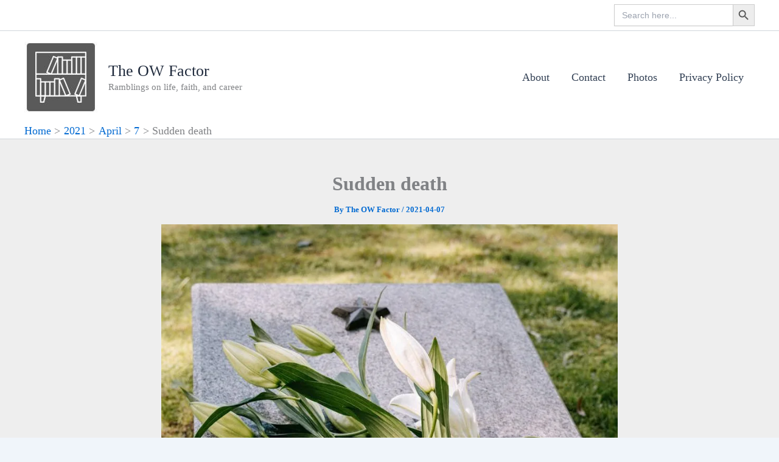

--- FILE ---
content_type: application/javascript; charset=utf-8
request_url: https://darkvisitors.com/tracker.js?project_key=ac26471c-036a-458a-a2e2-114a6818d367
body_size: 1992
content:

    function getObjectWithLowercasedKeys(object) {
        return Object.keys(object).reduce((reduction, key) => {
            reduction[key.toLowerCase()] = object[key]
            return reduction
        }, {})
    }

    function getSignatureAgentForHTTPHeaders(httpHeaders) {
        return getObjectWithLowercasedKeys(httpHeaders)["signature-agent"]
    }

    function getUserAgentStringForHTTPHeaders(httpHeaders) {
        return getObjectWithLowercasedKeys(httpHeaders)["user-agent"]
    }

    function getBrowserSessionID() {
        const existingSessionID = localStorage.getItem("session_id")
        if (existingSessionID) {
            return existingSessionID
        } else {
            const sessionID = crypto.randomUUID()
            localStorage.setItem("session_id", sessionID)
            return sessionID
        }
    }

    function getUTMSource() {
        const urlParams = new URLSearchParams(window.location.search)
        const utmSource = urlParams.get("utm_source")
        return utmSource != null ? utmSource : undefined
    }

    function getSanitizedDomain(text) {
        if (text.includes(".")) {
            if (text.includes("http")) {
                return new URL(text).hostname.replace("www.", "")
            } else {
                let domain = text

                domain = domain.split("/")[0]

                domain = domain.split("?")[0]

                if (domain.includes("www.")) {
                    domain = domain.split("www.")[1]
                }

                return domain
            }
        } else {
            throw new Error()
        }
    }

    function getIsAgentVisitQualified() {
        const signatureAgent = getSignatureAgentForHTTPHeaders({"host":"app-jphkab33wa-uc.a.run.app","accept":"*/*","accept-language":"","cache-control":"private, no-store","cdn-loop":"Fastly, Fastly","fastly-client":"1","fastly-client-ip":"18.116.29.47","fastly-ff":"s48hDkrIORDrAz3sjuyh5gIWcInqIjSROZ47KAY+w/I=!CMH!cache-cmh1290070-CMH, s48hDkrIORDrAz3sjuyh5gIWcInqIjSROZ47KAY+w/I=!CMH!cache-cmh1290115-CMH","fastly-orig-accept-encoding":"gzip, deflate, br","fastly-ssl":"1","fastly-temp-xff":"18.116.29.47, 18.116.29.47","pragma":"no-cache","referer":"https://theowfactor.org/2021/04/07/sudden-death/","sec-fetch-dest":"script","sec-fetch-mode":"no-cors","sec-fetch-site":"cross-site","via":"1.1 Firebase Hosting","x-country-code":"US","x-firebase-channel":"live","x-firebase-hosting-channel":"live","x-forwarded-for":"18.116.29.47,74.125.215.73","x-forwarded-host":"darkvisitors.com","x-forwarded-server":"cache-cmh1290070-CMH","x-forwarded-url":"/tracker.js?project_key=ac26471c-036a-458a-a2e2-114a6818d367","x-timer":"S1768942450.924978,VS0","x-varnish":"951999349, 1383328117","user-agent":"Mozilla/5.0 (Macintosh; Intel Mac OS X 10_15_7) AppleWebKit/537.36 (KHTML, like Gecko) Chrome/131.0.0.0 Safari/537.36; ClaudeBot/1.0; +claudebot@anthropic.com)","x-cloud-trace-context":"08a35a92f3d29054978c50e5bceedec0/18036697295770516577","x-forwarded-proto":"https","traceparent":"00-08a35a92f3d29054978c50e5bceedec0-fa4f38a0c3a67c61-00","forwarded":"for=\"74.125.215.73\";proto=https","accept-encoding":"br, gzip"})
        const userAgentString = getUserAgentStringForHTTPHeaders({"host":"app-jphkab33wa-uc.a.run.app","accept":"*/*","accept-language":"","cache-control":"private, no-store","cdn-loop":"Fastly, Fastly","fastly-client":"1","fastly-client-ip":"18.116.29.47","fastly-ff":"s48hDkrIORDrAz3sjuyh5gIWcInqIjSROZ47KAY+w/I=!CMH!cache-cmh1290070-CMH, s48hDkrIORDrAz3sjuyh5gIWcInqIjSROZ47KAY+w/I=!CMH!cache-cmh1290115-CMH","fastly-orig-accept-encoding":"gzip, deflate, br","fastly-ssl":"1","fastly-temp-xff":"18.116.29.47, 18.116.29.47","pragma":"no-cache","referer":"https://theowfactor.org/2021/04/07/sudden-death/","sec-fetch-dest":"script","sec-fetch-mode":"no-cors","sec-fetch-site":"cross-site","via":"1.1 Firebase Hosting","x-country-code":"US","x-firebase-channel":"live","x-firebase-hosting-channel":"live","x-forwarded-for":"18.116.29.47,74.125.215.73","x-forwarded-host":"darkvisitors.com","x-forwarded-server":"cache-cmh1290070-CMH","x-forwarded-url":"/tracker.js?project_key=ac26471c-036a-458a-a2e2-114a6818d367","x-timer":"S1768942450.924978,VS0","x-varnish":"951999349, 1383328117","user-agent":"Mozilla/5.0 (Macintosh; Intel Mac OS X 10_15_7) AppleWebKit/537.36 (KHTML, like Gecko) Chrome/131.0.0.0 Safari/537.36; ClaudeBot/1.0; +claudebot@anthropic.com)","x-cloud-trace-context":"08a35a92f3d29054978c50e5bceedec0/18036697295770516577","x-forwarded-proto":"https","traceparent":"00-08a35a92f3d29054978c50e5bceedec0-fa4f38a0c3a67c61-00","forwarded":"for=\"74.125.215.73\";proto=https","accept-encoding":"br, gzip"})
        const userAgentData = navigator.userAgentData ? JSON.parse(JSON.stringify(navigator.userAgentData)) : undefined

        const hasWebdriver = navigator.webdriver
        const isHeadless = userAgentString.toLowerCase().includes("headless") || navigator.userAgent.toLowerCase().includes("headless") || (userAgentData && userAgentData.brands.find((brandItem) => {
            return brandItem.brand.toLowerCase().includes("headless")
        }))
        const isChromium = userAgentData && userAgentData.brands.length == 2 && userAgentData.brands.find((brandItem) => {
            return brandItem.brand.toLowerCase().includes("chromium")
        }) && userAgentData.brands.find((brandItem) => {
            return brandItem.brand.toLowerCase().includes("not") && brandItem.brand.toLowerCase().includes("brand")
        })
        const isDarkVisitor = userAgentString.toLowerCase().includes("dark visitor") || navigator.userAgent.toLowerCase().includes("dark visitor")

        return signatureAgent || hasWebdriver || isHeadless || isChromium || isDarkVisitor
    }

    function getIsReferralVisitQualified() {
        const utmSource = getUTMSource()

        if (document.referrer != "") {
            const sanitizedReferrerDomain = getSanitizedDomain(document.referrer)
            return ["chatgpt.com","claude.ai","copilot.microsoft.com","chat.deepseek.com","gemini.google.com","meta.ai","chat.mistral.ai","perplexity.ai"].some((referrerDomain) => {
                return sanitizedReferrerDomain.includes(referrerDomain)
            })
        } else if (utmSource) {
            return ["chatgpt.com","claude.ai","copilot.microsoft.com","chat.deepseek.com","gemini.google.com","meta.ai","chat.mistral.ai","perplexity.ai"].some((referrerDomain) => {
                return utmSource.includes(referrerDomain)
            })
        } else {
            return false
        }
    }
    
    if (getIsAgentVisitQualified() || getIsReferralVisitQualified()) {
        fetch("https://darkvisitors.com/track", {
            method: "POST",
            headers: {
                "Content-Type": "application/json"
            }, 
            body: JSON.stringify({
                project_key: "ac26471c-036a-458a-a2e2-114a6818d367",
                tracker_request_headers: {"host":"app-jphkab33wa-uc.a.run.app","accept":"*/*","accept-language":"","cache-control":"private, no-store","cdn-loop":"Fastly, Fastly","fastly-client":"1","fastly-client-ip":"18.116.29.47","fastly-ff":"s48hDkrIORDrAz3sjuyh5gIWcInqIjSROZ47KAY+w/I=!CMH!cache-cmh1290070-CMH, s48hDkrIORDrAz3sjuyh5gIWcInqIjSROZ47KAY+w/I=!CMH!cache-cmh1290115-CMH","fastly-orig-accept-encoding":"gzip, deflate, br","fastly-ssl":"1","fastly-temp-xff":"18.116.29.47, 18.116.29.47","pragma":"no-cache","referer":"https://theowfactor.org/2021/04/07/sudden-death/","sec-fetch-dest":"script","sec-fetch-mode":"no-cors","sec-fetch-site":"cross-site","via":"1.1 Firebase Hosting","x-country-code":"US","x-firebase-channel":"live","x-firebase-hosting-channel":"live","x-forwarded-for":"18.116.29.47,74.125.215.73","x-forwarded-host":"darkvisitors.com","x-forwarded-server":"cache-cmh1290070-CMH","x-forwarded-url":"/tracker.js?project_key=ac26471c-036a-458a-a2e2-114a6818d367","x-timer":"S1768942450.924978,VS0","x-varnish":"951999349, 1383328117","user-agent":"Mozilla/5.0 (Macintosh; Intel Mac OS X 10_15_7) AppleWebKit/537.36 (KHTML, like Gecko) Chrome/131.0.0.0 Safari/537.36; ClaudeBot/1.0; +claudebot@anthropic.com)","x-cloud-trace-context":"08a35a92f3d29054978c50e5bceedec0/18036697295770516577","x-forwarded-proto":"https","traceparent":"00-08a35a92f3d29054978c50e5bceedec0-fa4f38a0c3a67c61-00","forwarded":"for=\"74.125.215.73\";proto=https","accept-encoding":"br, gzip"},
                path: window.location.pathname,
                referrer: document.referrer != "" ? document.referrer : getUTMSource(),
                browser_session_id: getBrowserSessionID(),
                browser_screen: {
                    width: screen.width,
                    height: screen.height,
                    availWidth: screen.availWidth,
                    availHeight: screen.availHeight,
                    colorDepth: screen.colorDepth,
                    pixelDepth: screen.pixelDepth
                },
                browser_navigator: {
                    appCodeName: navigator.appCodeName,
                    appName: navigator.appName,
                    appVersion: navigator.appVersion,
                    cookieEnabled: navigator.cookieEnabled,
                    deviceMemory: navigator.deviceMemory,
                    hardwareConcurrency: navigator.hardwareConcurrency,
                    language: navigator.language,
                    languages: navigator.languages,
                    maxTouchPoints: navigator.maxTouchPoints,
                    onLine: navigator.onLine,
                    platform: navigator.platform,
                    product: navigator.product,
                    userAgent: navigator.userAgent,
                    userAgentData: navigator.userAgentData,
                    vendor: navigator.vendor,
                    webdriver: navigator.webdriver
                }
            })
        }).then(response => {
            console.log("Dark Visitors success: " + response)
        }).catch(error => {
            console.log("Dark Visitors failure: " + error)
        })
    }
    